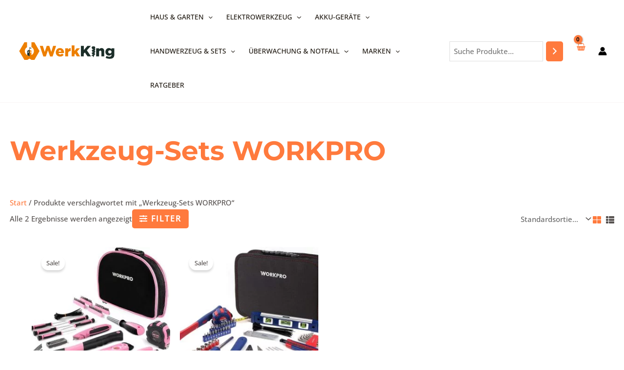

--- FILE ---
content_type: image/svg+xml
request_url: https://werkking.de/wp-content/uploads/2022/11/Logo-WerkKing-1.svg
body_size: 1321
content:
<?xml version="1.0" encoding="utf-8"?>
<!-- Generator: Adobe Illustrator 22.0.1, SVG Export Plug-In . SVG Version: 6.00 Build 0)  -->
<svg version="1.1" id="Logo_Werkking" xmlns="http://www.w3.org/2000/svg" xmlns:xlink="http://www.w3.org/1999/xlink" x="0px"
	 y="0px" viewBox="0 0 1080 562.4" style="enable-background:new 0 0 1080 562.4;" xml:space="preserve">
<style type="text/css">
	.st0{fill:#ED7F01;}
	.st1{fill:#1C2E29;}
</style>
<g id="logo">
	<g id="Text">
		<path class="st0" d="M246.8,224.6h33.5l19.9,66.1l22-66.4h27.3l22,66.4l19.9-66.1h32.8l-38.2,115.1h-27.6l-23-65.8l-22.9,65.8H285
			L246.8,224.6z"/>
		<path class="st0" d="M420.5,295.1v-0.3c0-25.8,18.4-46.2,44.6-46.2c30.5,0,44.6,22.4,44.6,48.3c0,2,0,4.2-0.2,6.4h-59.1
			c2.4,9.6,9.5,14.5,19.1,14.5c7.3,0,13.2-2.8,19.6-9l17.1,14.2c-8.5,10.8-20.7,18-38.4,18C440.1,341,420.5,322.5,420.5,295.1z
			 M480.6,287.5c-1.1-9.8-6.9-16-15.3-16c-8.2,0-13.7,6.4-15.3,16H480.6z"/>
		<path class="st0" d="M522.9,250.6h31v17.8c5.1-12.1,13.2-19.9,27.9-19.3v32.6h-2.6c-16.2,0-25.3,9.3-25.3,29.7v27.4h-31V250.6z"/>
		<path class="st0" d="M592.7,219.7h31v60.4l24-29.5h35.1L652.1,286l31.5,52.9h-34.1l-17.8-30l-8,9.3v20.7h-31V219.7z"/>
		<g>
			<g>
				<path class="st1" d="M693,224.6h31.7V271l39.3-46.4h37.5l-43.3,49.1l44.7,65.1h-38l-28.7-42.4l-11.6,12.9v29.5H693V224.6z"/>
			</g>
		</g>
		<g id="i">
			<path class="st1" d="M843.3,300.3c0.1,3.5-0.2,7.1-0.2,9.9c2.7,1.2,4.7,2.1,6.8,3c-1.4,2-2.4,4.7-4.4,5.9
				c-4.4,2.7-6.4,6.8-8.4,11.2c-2.8,6-5.7,12-8.9,18.7c-2.7-6-5-11.2-7.4-16.5c-2.8,0.5-5.2,1.4-7.7,1.5c-1.9,0.1-3.8-0.9-5.6-1.4
				c0.9-1.6,1.4-3.7,2.7-4.8c3.1-2.5,6.5-4.8,9.9-6.9c3.1-1.9,6.5-3.4,9.6-6.2c-4.8,0.7-9.6,1.4-14.9,2.1c0-3-0.1-6-0.1-8.9
				c-0.5-0.3-0.7-0.5-0.9-0.6c-1.8-0.6-3.7-1.2-5.5-1.8c1-1.7,1.7-4,3.2-5c5.1-3.5,10.6-6.6,16-9.9c1.2-0.7,2.5-1.3,3.5-3
				c-5.1,0.7-10.1,1.4-15.5,2.2c0.1-3.3,0.2-6.4,0.3-9.4c-0.6-0.4-0.9-0.6-1.1-0.7c-1.8-0.6-3.7-1.2-5.5-1.8c1-1.7,1.7-4,3.2-5.1
				c5.2-3.5,10.6-6.6,16-9.9c1.1-0.6,2.2-1.2,3.1-2.7c-4.8,0.7-9.5,1.4-14.9,2.1c0.1-3.3,0.2-6.6,0.3-9c-2.6-1.2-4.5-2.1-6.3-2.9
				v-8.4c0-6.6,5.4-12,12-12h13.8c6.6,0,12,5.4,12,12v8.4h-3c-0.1,1.9-0.1,3.6-0.2,5.3c2.8,1.3,4.8,2.2,6.8,3.1c-1.4,2-3,3.9-4.3,6
				c-1.1,1.9-2.6,3.9-2.8,6c-0.5,4.4-0.4,8.9-0.5,13.1c0.7,0.4,0.9,0.6,1.2,0.7c1.9,0.6,3.7,1.2,5.6,1.8c-1,1.7-1.7,4.1-3.2,5
				C843.8,293.4,843.2,296.5,843.3,300.3z"/>
		</g>
		<g>
			<g>
				<path class="st1" d="M859.3,250.6h31V263c5.7-7.3,13.9-14.4,26.4-14.4c18.8,0,30,12.4,30,32.5v57.8h-31V291
					c0-9.6-5.1-14.9-12.4-14.9c-7.5,0-13.1,5.2-13.1,14.9v47.8h-31V250.6z"/>
			</g>
		</g>
		<g>
			<g>
				<path class="st1" d="M962,355.2l10-20.6c9.5,5.2,18.9,8.3,30.8,8.3c15.5,0,23.2-7.7,23.2-21.7v-3.4
					c-6.2,7.2-14.4,13.2-27.3,13.2c-21.7,0-39.2-15.7-39.2-41v-0.3c0-25.5,17.8-41.1,38.2-41.1c13.2,0,21.1,5.4,27.7,12.4v-10.4h31
					v67.1c0,16.2-3.6,27.4-11.4,35.3c-8,8-20.4,12.4-38.8,12.4C989.1,365.3,974.7,361.7,962,355.2z M1025.9,290.1v-0.3
					c0-9.8-7.5-17-18-17c-10.6,0-18.1,7.3-18.1,17.1v0.3c0,9.8,7.5,17,18.1,17C1018.4,307.2,1025.9,299.9,1025.9,290.1z"/>
			</g>
		</g>
	</g>
	<g id="Icon">
		<path class="st0" d="M188.3,185.4h-32.5v51.8c16.2,8.1,27.3,24.9,27.3,44.2c0,19.4-11.1,36.1-27.3,44.2v-52.6l-5.2,2.5v2.6l-5-3.1
			v-7.7l-5,2.7v1.9l-4.9-3l-0.1-0.1v70.8l-25-14.6l0,0.1c-15.7-8.3-26.4-24.7-26.4-43.7c0-18.2,9.8-34.1,24.5-42.7v-53.3H79.5
			l-56,96.5L79.1,377h33l22.6-13.2l21.7,13.2h32.5l54.6-96L188.3,185.4z M151.8,302l-7.4-4.8v-13.4l7.4,5.3V302z"/>
		<path class="st1" d="M148.4,246.7c-4.5-3.8-7.3-4.5-9.6-3.9c-1.9,1-2.8,1.4-3.1,1.6v-3.1h-1.9V263l1.8-0.9v0l-1.7,0.9l-3.2,1.7
			v4.3l-4.8,3v-4l-5.1,2.9v4.3l-5.1,3.2v-4.4l-5,2.6V325l25,14.6v-77.6l0,0v-10c3.5-2.2,6.4-0.7,11,1c6.3,2.6,11.1-4.6,11.1-6.3
			C154.4,248.8,149.7,247.7,148.4,246.7z M127.1,297l-7.5,6v-14.2l7.5-5.6V297z"/>
	</g>
</g>
</svg>
